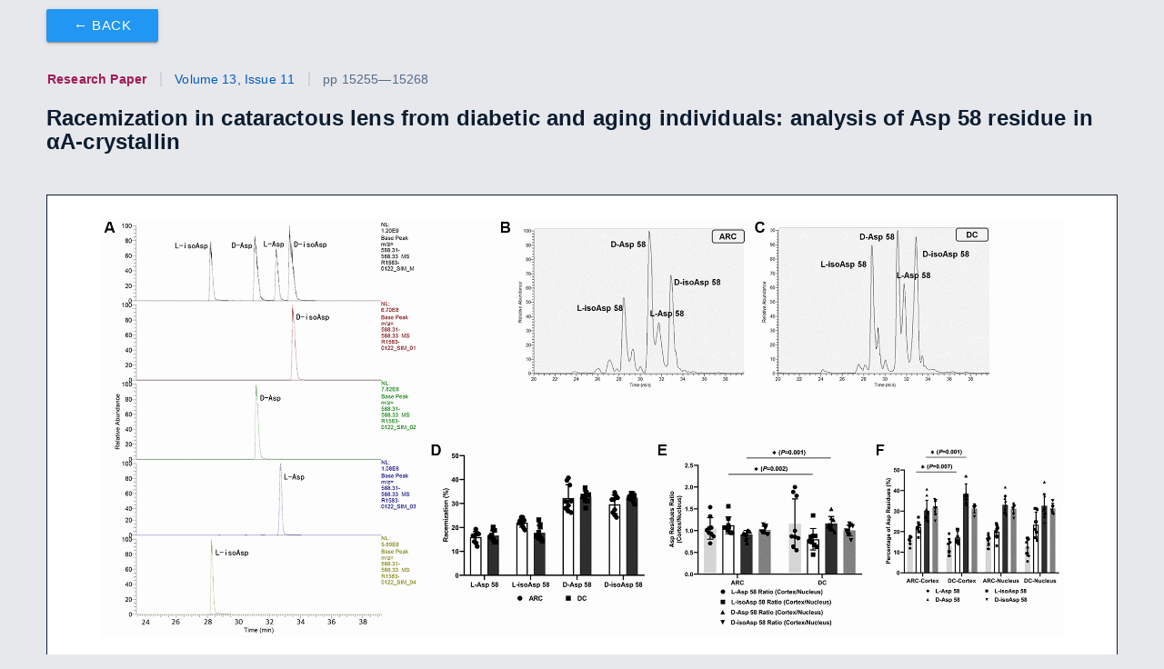

--- FILE ---
content_type: text/html
request_url: https://www.aging-us.com/figure/203086/f1
body_size: 11503
content:
<!DOCTYPE html>
<html xmlns="http://www.w3.org/1999/xhtml" lang="en">
  <head>
    <meta http-equiv="cache-control" content="max-age=0" />
    <meta http-equiv="cache-control" content="no-cache" />
    <meta http-equiv="expires" content="0" />
    <meta http-equiv="expires" content="Tue, 01 Jan 1980 1:00:00 GMT" />
    <meta http-equiv="pragma" content="no-cache" />
    <meta data-meta-name="citation_pdf_url" content="https://www.aging-us.com/article/203086/pdf" name="citation_pdf_url">
<meta data-meta-name="citation_keywords" content="racemization, aspartyl residue, diabetes, aging, cataract, lens, crystallin" name="citation_keywords">
<meta data-meta-name="keywords" content="racemization, aspartyl residue, diabetes, aging, cataract, lens, crystallin" name="keywords">
<meta data-meta-name="citation_abstract_html_url" content="https://www.aging-us.com/article/203086" name="citation_abstract_html_url">
<meta data-meta-name="citation_publication_date" content="2021-06-07" name="citation_publication_date">
<meta data-meta-name="citation_date" content="2021-06-07" name="citation_date">
<meta data-meta-name="citation_lastpage" name="citation_lastpage" content="15268">
<meta data-meta-name="citation_firstpage" name="citation_firstpage" content="15255">
<meta data-meta-name="citation_issue" name="citation_issue" content="11">
<meta data-meta-name="citation_volume" name="citation_volume" content="13">
<meta data-meta-name="citation_pmid" content="34096886" name="citation_pmid">
<meta data-meta-name="citation_doi" content="doi:10.18632/aging.203086" name="citation_doi">
<meta data-meta-name="citation_title" content="Racemization in cataractous lens from diabetic and aging individuals: analysis of Asp 58 residue in αA-crystallin" name="citation_title">
<meta data-meta-name="citation_journal_title" content="Aging" name="citation_journal_title">
<meta data-meta-name="citation_issn" content="1945-4589" name="citation_issn">
<meta data-meta-name="author-1" name="citation_author" content="Xiang-Jia Zhu">
<meta data-meta-name="author-2" name="citation_author" content="Ke-Ke Zhang">
<meta data-meta-name="author-3" name="citation_author" content="Wen-Wen He">
<meta data-meta-name="author-4" name="citation_author" content="Jiao Qi">
<meta data-meta-name="author-5" name="citation_author" content="Yi Lu">
<meta data-meta-name="twitter:site" content="AgingJrnl" name="twitter:site">
<meta data-meta-name="twitter:card" content="summary_large_image" name="twitter:card">
<meta data-meta-name="twitter:image" content="https://www.aging-us.com/article/203086/figure/f1/large" name="twitter:image">
<meta data-meta-name="og:image" content="https://www.aging-us.com/article/203086/figure/f1/large" property="og:image">
<meta data-meta-name="og:description" property="og:description" content="(A) Representative LC-MS/MS trace showing the separation of the four Asp isomers of the &#x3b1;A-crystallin tryptic peptide (55&#x2013;65) TVLDSGISEVR. Peptides containing D-Asp, D-isoAsp, L-Asp, or L-isoAsp at position 58 were synthesized. To measure racemization in &#x3b1;A-crystallin, all forms of the peptide were summed and modifications for each were expressed as a% of the total peak area. (B) Representative graphs showing the separation of the four Asp 58 isomers in &#x3b1;A-crystallin of ARC lenses. (C) Representative graphs showing the separation of the four Asp 58 isomers in &#x3b1;A-crystallin of DC lenses. (D) The percentage of each Asp 58 isomer in &#x3b1;A-crystallin from lenses of patients with ARC and DC. (E) The cortex/nucleus ratio of each Asp 58 isomer in &#x3b1;A-crystallin from cortex and nucleus of ARC and DC lenses after dissection. (F) The percentage of each Asp 58 isomer in &#x3b1;A-crystallin from cortex and nucleus of ARC and DC lenses after dissection.">
<meta data-meta-name="twitter:description" name="twitter:description" content="(A) Representative LC-MS/MS trace showing the separation of the four Asp isomers of the &#x3b1;A-crystallin tryptic peptide (55&#x2013;65) TVLDSGISEVR. Peptides containing D-Asp, D-isoAsp, L-Asp, or L-isoAsp at position 58 were synthesized. To measure racemization in &#x3b1;A-crystallin, all forms of the peptide were summed and modifications for each were expressed as a% of the total peak area. (B) Representative graphs showing the separation of the four Asp 58 isomers in &#x3b1;A-crystallin of ARC lenses. (C) Representative graphs showing the separation of the four Asp 58 isomers in &#x3b1;A-crystallin of DC lenses. (D) The percentage of each Asp 58 isomer in &#x3b1;A-crystallin from lenses of patients with ARC and DC. (E) The cortex/nucleus ratio of each Asp 58 isomer in &#x3b1;A-crystallin from cortex and nucleus of ARC and DC lenses after dissection. (F) The percentage of each Asp 58 isomer in &#x3b1;A-crystallin from cortex and nucleus of ARC and DC lenses after dissection.">
<meta data-meta-name="description" content="(A) Representative LC-MS/MS trace showing the separation of the four Asp isomers of the &#x3b1;A-crystallin tryptic peptide (55&#x2013;65) TVLDSGISEVR. Peptides containing D-Asp, D-isoAsp, L-Asp, or L-isoAsp at position 58 were synthesized. To measure racemization in &#x3b1;A-crystallin, all forms of the peptide were summed and modifications for each were expressed as a% of the total peak area. (B) Representative graphs showing the separation of the four Asp 58 isomers in &#x3b1;A-crystallin of ARC lenses. (C) Representative graphs showing the separation of the four Asp 58 isomers in &#x3b1;A-crystallin of DC lenses. (D) The percentage of each Asp 58 isomer in &#x3b1;A-crystallin from lenses of patients with ARC and DC. (E) The cortex/nucleus ratio of each Asp 58 isomer in &#x3b1;A-crystallin from cortex and nucleus of ARC and DC lenses after dissection. (F) The percentage of each Asp 58 isomer in &#x3b1;A-crystallin from cortex and nucleus of ARC and DC lenses after dissection." name="description">
<meta data-meta-name="og:url" itemprop="url" property="og:url" content="https://www.aging-us.com/figure/203086/f1">
<meta data-meta-name="og:type" property="og:type" content="website">
<meta data-meta-name="twitter:title" name="twitter:title" content="Racemization in cataractous lens from diabetic and aging individuals: analysis of Asp 58 residue in αA-crystallin - Figure f1 | Aging">
<meta data-meta-name="og:title" property="og:title" content="Racemization in cataractous lens from diabetic and aging individuals: analysis of Asp 58 residue in αA-crystallin - Figure f1 | Aging">
<meta data-meta-name="title" content="Racemization in cataractous lens from diabetic and aging individuals: analysis of Asp 58 residue in αA-crystallin - Figure f1 | Aging" name="title">

<meta http-equiv="Content-Type" content="text/html; charset=UTF-8">
<meta name="viewport" content="width=device-width, initial-scale=1, maximum-scale=1.0">
<link rel="stylesheet" href="https://use.fontawesome.com/releases/v6.7.2/css/all.css">
<link rel="stylesheet" href="https://cdnjs.cloudflare.com/ajax/libs/font-awesome/6.4.2/css/brands.min.css">
<link rel="stylesheet" href="https://cdnjs.cloudflare.com/ajax/libs/materialize/0.100.2/css/materialize.min.css">
<link rel="stylesheet" type="text/css" href="/aging-us-150d3b3/css/aging.css">
<link href="//cdn.jsdelivr.net/npm/featherlight@1.7.14/release/featherlight.min.css" type="text/css" rel="stylesheet" />

<script src="https://code.jquery.com/jquery-2.2.4.min.js" integrity="sha256-BbhdlvQf/xTY9gja0Dq3HiwQF8LaCRTXxZKRutelT44=" crossorigin="anonymous"></script>
<script src="https://cdnjs.cloudflare.com/ajax/libs/materialize/0.100.2/js/materialize.min.js"></script>
<script src="//cdn.jsdelivr.net/npm/featherlight@1.7.14/release/featherlight.min.js" type="text/javascript" charset="utf-8"></script>

<script src="https://d1bxh8uas1mnw7.cloudfront.net/assets/embed.js"></script><script id="altmetric-embed-js" src="https://d1bxh8uas1mnw7.cloudfront.net/assets/altmetric_badges-dae2a658e53c442cd84f4390def938db5569f7911cfa1aa78d8970054ec2f48f.js"></script>
<script type="text/javascript" src="/js/hitchcott_panzoom.js"></script>
<script type="text/javascript" src="/aging-us-150d3b3/js/static-site.js"></script>

  <!-- Google tag (gtag.js) -->
  <script async src="https://www.googletagmanager.com/gtag/js?id=UA-74807910-2"></script>
  <script>
    window.dataLayer = window.dataLayer || [];
    function gtag(){dataLayer.push(arguments);}
    gtag('js', new Date());
  
  gtag('config', 'UA-74807910-2');
  gtag('config', 'G-839950QGRH');
  </script>

<meta name="fragment" content="!">
<title>Racemization in cataractous lens from diabetic and aging individuals: analysis of Asp 58 residue in αA-crystallin - Figure f1 | Aging</title>


  </head>
  <body>
    <div class="row" style="margin-bottom:0px;"><div class="col s12">

    <div class="row">
      <div class="col s12">
        <a class="figure-back-button btn left blue" style="margin-top:10px;" href="/article/203086/text#f1">&#x2190; Back</a>
      </div>
    </div>
    <div class="row">
      <div class="col s12">
          <h5 class="article-header">
              <span class="article-type">Research Paper</span>
              <span><a href="/issue/v13i11" style="cursor: pointer;">Volume 13, Issue 11</a></span>
            
            <span>pp 15255&mdash;15268
            
            </span>
          </h5>
        <div id="article-title-and-badge-container" class="valign-wrapper">
          
          <div id="article-container">
            <h1 id="article-title" class="valign">
              Racemization in cataractous lens from diabetic and aging individuals: analysis of Asp 58 residue in αA-crystallin
            </h1>
          </div>
        </div>
      </div>
    </div>


    <div class="row">
      <div class="col s12 center-align">
        <div class="figure">
          <img alt= class="figure-viewer-img" src="/article/203086/figure/f1/original"/>
          <div class="buttons">
            <button class="zoom-in btn-floating">+</button>
            <button class="zoom-out btn-floating">&minus;</button>
          </div>
        </div>
      </div>
    </div>

    <div class="row">
      <div class="col s12 center-align">
        <div class="figure-range">
          <input type="range" class="zoom-range" step="0.05" min="0.4" max="0.9">
        </div>
        <button class="reset btn grey">Reset</button>
      </div>
    </div>

    <div class="row">
      <div class="col s12">
        <p class="small-font"><span><b>Figure 1.</b></span>  (<b>A</b>) Representative LC-MS/MS trace showing the separation of the four Asp isomers of the &#x3b1;A-crystallin tryptic peptide (55&#x2013;65) TVLDSGISEVR. Peptides containing D-Asp, D-isoAsp, L-Asp, or L-isoAsp at position 58 were synthesized. To measure racemization in &#x3b1;A-crystallin, all forms of the peptide were summed and modifications for each were expressed as a% of the total peak area. (<b>B</b>) Representative graphs showing the separation of the four Asp 58 isomers in &#x3b1;A-crystallin of ARC lenses. (<b>C</b>) Representative graphs showing the separation of the four Asp 58 isomers in &#x3b1;A-crystallin of DC lenses. (<b>D</b>) The percentage of each Asp 58 isomer in &#x3b1;A-crystallin from lenses of patients with ARC and DC. (<b>E</b>) The cortex/nucleus ratio of each Asp 58 isomer in &#x3b1;A-crystallin from cortex and nucleus of ARC and DC lenses after dissection. (<b>F</b>) The percentage of each Asp 58 isomer in &#x3b1;A-crystallin from cortex and nucleus of ARC and DC lenses after dissection.</p>
        
      </div>
    </div>

  </div>
</div>


  </body>
</html>
